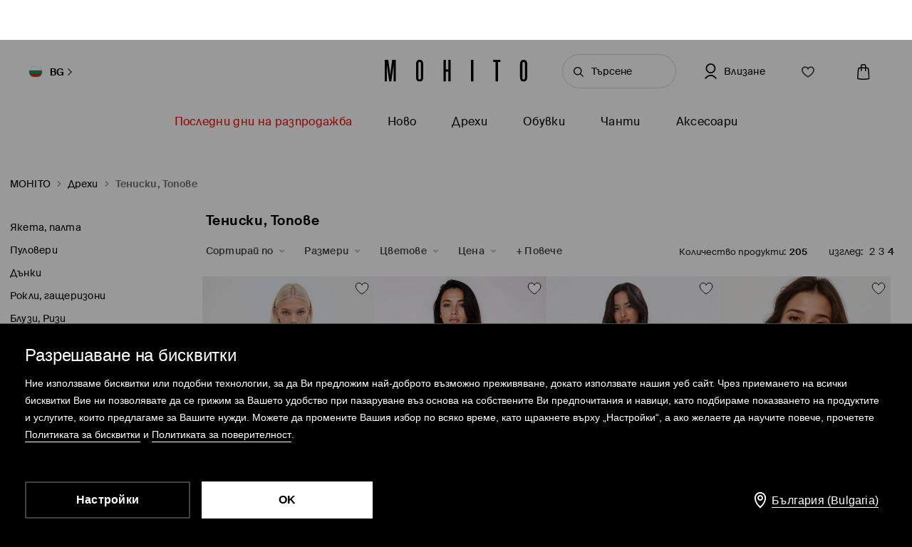

--- FILE ---
content_type: text/css
request_url: https://www.mohito.com/skin/frontend/6.420.1/narch/category/mohito/category.css
body_size: 2695
content:
#content{padding-top:0}.es-category-sidebar-wrapper{display:none}.es-product figure{-webkit-box-orient:vertical;-webkit-box-direction:normal;display:-webkit-box;display:-ms-flexbox;display:flex;-ms-flex-direction:column;flex-direction:column}.es-product figure .es-product-photo{-webkit-box-ordinal-group:2;-ms-flex-order:1;order:1}.es-product figure .es-product-price{-webkit-box-ordinal-group:3;-ms-flex-order:2;font-weight:600;order:2}.es-category-banner{margin-top:10px;overflow:hidden}.es-category-title{-ms-grid-row-align:center;align-self:center;font-size:.9rem;font-weight:600;grid-row:-4;margin:0 0 12px 6px}.es-error-message{margin:9px 0}.es-grid-switchers{color:#222;display:none;font-size:.85rem}.es-grid-switchers .es-grid-switcher+label{cursor:pointer}.es-grid-switchers .es-grid-switcher:checked+label{font-weight:900}.es-grid-switcher{-webkit-appearance:none;-moz-appearance:none;appearance:none;border:none;cursor:pointer;margin:0;width:auto}.es-grid-switcher:hover{cursor:pointer}.es-products{-ms-flex-preferred-size:100%;-ms-flex-line-pack:start;align-content:flex-start;display:-webkit-box;display:-ms-flexbox;display:flex;flex-basis:100%;-ms-flex-wrap:wrap;flex-wrap:wrap;width:auto}.es-product{-ms-flex-preferred-size:calc(100% - 20px);flex-basis:calc(100% - 20px);margin:16px 10px 18px}.es-product figure{margin:0}.es-product-photo{overflow:hidden;padding-top:133.3333333333%;position:relative;width:100%}.es-product-photo>img{bottom:0;height:100%;left:50%;position:absolute;top:0;-webkit-transform:translateX(-50%);transform:translateX(-50%);width:100%}.es-product-price{text-align:center}.es-discount-price{color:#e00}.es-regular-price span{color:#727272;font-size:14.5px;font-weight:400;letter-spacing:.95px;text-decoration:line-through}.es-product-name{margin-top:1px;text-align:center}.es-sticker{margin:0 auto;min-height:12px;padding-top:7px;position:relative}.es-error-message{margin:12px 0 0 6px}.es-category-description{color:#222;font-size:.85rem;letter-spacing:.3px;line-height:20px}@media screen and (min-width:480px){.es-product{-ms-flex-preferred-size:calc(50% - 20px);flex-basis:calc(50% - 20px)}}@media(max-width:768px){.es-category{margin-top:75px;padding:0 10px}.es-category-title{-webkit-box-flex:1;-ms-flex:1 1 100%;flex:1 1 100%;margin-top:15px}.es-category-banner{max-width:calc(100vw - 20px)}.es-error-message{width:100%}}@media(min-width:769px){.es-category{padding-top:125px}.es-category-topbar{-ms-grid-column:1;grid-column:1;-ms-grid-row:2;grid-row:2}.es-grid-switchers{-ms-grid-row-align:center;align-self:center;-ms-grid-column:3;grid-column:3;-ms-grid-row:2;grid-row:2;margin-right:8px;text-align:right}.es-product-quantity{-ms-grid-column:2;grid-column:2;-ms-grid-row:2;grid-row:2;text-align:right}.es-category-banner{-ms-grid-column-span:3;-ms-grid-column:1;grid-column:1/4;-ms-grid-row:1;grid-row:1;margin:6px 18px}.es-error-message{-ms-grid-column:1;grid-column:1;-ms-grid-row:3;grid-row:3}.es-grid-switchers{display:block;margin-right:6px}.es-products{-ms-grid-column-span:3;grid-column-end:span 3;-ms-grid-row:3;grid-row:3}.es-grid-2 .es-product{-ms-flex-preferred-size:calc(50% - 20px);flex-basis:calc(50% - 20px)}.es-grid-3 .es-product{-ms-flex-preferred-size:calc(33.33% - 20px);flex-basis:calc(33.33% - 20px)}.es-grid-4 .es-product{-ms-flex-preferred-size:calc(25% - 20px);flex-basis:calc(25% - 20px)}.es-grid-5 .es-product{-ms-flex-preferred-size:calc(20% - 20px);flex-basis:calc(20% - 20px)}.es-category-description{-ms-grid-column-span:3;grid-column-end:span 3;-ms-grid-row:4;grid-row:4;margin:0 8px}}@media screen and (min-width:1024px){#category #content{overflow:inherit}.es-category-description{margin-top:40px}.es-products{-ms-grid-column-span:3;grid-column-end:span 3;width:auto}.es-filters{-ms-grid-column:1;grid-column:1;-ms-grid-row:2;grid-row:2}.es-product-quantity{-ms-grid-column:2;grid-column:2;-ms-grid-row:2;grid-row:2;text-align:right}}#content.has-expanded-content{max-width:100%}#content.has-expanded-content .es-category-title{font-size:19px;letter-spacing:.57px;line-height:1.58;margin:17px 5px 11px}.es-filters-options.es-filters-prices .es-filters-option{-webkit-box-orient:vertical;-webkit-box-direction:normal;display:-webkit-box;display:-ms-flexbox;display:flex;-ms-flex-direction:column;flex-direction:column}.es-filters-options.es-filters-prices .es-filters-option label{-webkit-box-ordinal-group:1;-ms-flex-order:0;order:0}.es-filters-options.es-filters-prices .es-filters-option label.error{-webkit-box-ordinal-group:3;-ms-flex-order:2;order:2}.es-filters-options.es-filters-prices .es-filters-option input{-webkit-box-ordinal-group:2;-ms-flex-order:1;border:1px solid #aaa;-webkit-box-sizing:border-box;box-sizing:border-box;order:1;padding:6px 9px;width:100%}.es-filters-options.es-filters-prices .es-filters-option input:focus{border-color:#222}.es-filters-options.es-filters-prices .input-wrapper.es-filters-option,.es-filters-options.es-filters-prices label.error{-webkit-box-shadow:none;box-shadow:none}.es-filters-label{color:#222;cursor:pointer;display:-webkit-box;display:-ms-flexbox;display:flex;font-size:.85rem}.es-filters-label:after{background:url([data-uri]) 50%/100%;content:"";display:inline-block;height:16px;margin-left:6px;-webkit-transition:-webkit-transform .175s linear;transition:-webkit-transform .175s linear;transition:transform .175s linear;transition:transform .175s linear,-webkit-transform .175s linear;width:16px}.es-filters-option{-ms-flex-preferred-size:calc(50% - 6px);-webkit-box-sizing:border-box;box-sizing:border-box;color:#222;display:-webkit-box;display:-ms-flexbox;display:flex;flex-basis:calc(50% - 6px);font-size:.85rem;padding:4px 0}.es-filters-option .checkbox,.es-filters-option .radio{-webkit-appearance:none;-moz-appearance:none;appearance:none;cursor:pointer;margin-right:-4px}.es-filters-option .checkbox:after,.es-filters-option .radio:after{border:1px solid #aaa;content:"";display:block;height:12px;line-height:1;width:12px}.es-filters-option .checkbox:after{background:#fff no-repeat}.es-filters-option .checkbox:checked:after{background:#222 url([data-uri]) no-repeat 50%;background-size:9px;border-color:#222}.es-filters-option .radio{border:none;-webkit-box-shadow:none;box-shadow:none}.es-filters-option .radio:after{border-radius:50%}.es-filters-option .radio:checked:after{background:url([data-uri]) no-repeat 50%;background-size:8px 16px;border-color:#222}.es-filters-option .checkbox-label,.es-filters-option .radio-label{cursor:pointer;line-height:1.5;padding:0 12px;width:100%}.es-filters-action{border:1px solid #222;cursor:pointer;font-size:.85rem;font-weight:700;min-width:auto;padding:6px;text-transform:uppercase}.es-filters-action-submit{background-color:#222;border:none;color:#fff;cursor:pointer;height:45px;width:200px}.es-filters-action-submit:disabled{background-color:rgba(37,36,35,.6);cursor:not-allowed}.mobile-now .es-filters label.error{color:#ff1010;display:block;height:auto;position:static;text-align:left;white-space:normal}.mobile-now .es-filters-label.active+.es-filters-options,.mobile-now .es-filters-label[data-children-visibility=true]+.es-filters-options{display:block}.mobile-now .es-filters-option .option-label{color:#aaa;text-transform:uppercase}.mobile-now .es-filters-action-clear{-webkit-box-align:center;-ms-flex-align:center;align-items:center;display:-webkit-box;display:-ms-flexbox;display:flex;font-weight:400}.mobile-now .es-filters-action-clear.btn-normal:before{color:#8c8c8c;content:"×";font-size:1.1rem;margin-right:6px}.mobile-now .es-filters-action-submit:disabled{background-color:rgba(37,36,35,.6);cursor:not-allowed}@media screen and (max-width:1023px){.mobile-now .es-filters-title{-webkit-box-align:baseline;-ms-flex-align:baseline;align-items:baseline;color:#222;cursor:pointer;display:-webkit-box;display:-ms-flexbox;display:flex;font-size:.85rem;padding:12px 6px}.mobile-now .es-filters-title.active{font-weight:700}.mobile-now .es-filters-title:after{background:url([data-uri]) 50%/100%;content:"";display:inline-block;height:11px;margin-left:6px;opacity:.7;-webkit-transition:-webkit-transform .175s linear;transition:-webkit-transform .175s linear;transition:transform .175s linear;transition:transform .175s linear,-webkit-transform .175s linear;width:10px}.mobile-now .es-filters-title.active,.mobile-now .es-filters-title[data-children-visibility=true]{background-color:#fff}.mobile-now .es-filters-title.active+.es-filters-form,.mobile-now .es-filters-title[data-children-visibility=true]+.es-filters-form{display:block;left:0}.mobile-now .es-filters-title.active:after,.mobile-now .es-filters-title[data-children-visibility=true]:after{-webkit-transform:rotate(180deg);transform:rotate(180deg)}.mobile-now .es-filters-form{background-color:#fff;display:none;position:absolute;width:100%;z-index:1}.mobile-now .es-filters-list{-webkit-box-orient:vertical;-webkit-box-direction:normal;display:-webkit-box;display:-ms-flexbox;display:flex;-ms-flex-direction:column;flex-direction:column;letter-spacing:.4px;margin:8px 20px}.mobile-now .es-filters-list .es-filters-actions .es-filters-action{letter-spacing:.4px}.mobile-now .es-filters-group{margin:5px 0}.mobile-now .es-filters-label{-webkit-box-shadow:0 0 0 1px #222;box-shadow:0 0 0 1px #222;-webkit-box-sizing:border-box;box-sizing:border-box;cursor:pointer;display:block;max-width:none;padding:17px;text-align:center;width:100%}.mobile-now .es-filters-label.active:after,.mobile-now .es-filters-label:after{content:none}.mobile-now .es-filters-options{background-color:rgba(50,50,50,.9);-webkit-box-sizing:border-box;box-sizing:border-box;font-size:.85rem;height:calc(100vh - 50px);left:0;overflow:scroll;padding:12px 12px 72px;position:fixed;right:0;top:50px;z-index:1}.mobile-now .es-filters-options .es-filters-actions{background-color:#fff;margin:0;padding:16px 32px}.mobile-now .es-filters-options.es-filters-sortBy{letter-spacing:.4px}.mobile-now .es-filters-option,.mobile-now label.error{background-color:#fff;-webkit-box-shadow:inset 0 -1px 0 0 #e5e5e5;box-shadow:inset 0 -1px 0 0 #e5e5e5;-webkit-box-sizing:border-box;box-sizing:border-box;margin:0;padding:16px 32px}.mobile-now label.error{display:block}.mobile-now .es-filters-option{-webkit-box-pack:justify;-ms-flex-pack:justify;-webkit-box-align:center;-ms-flex-align:center;align-items:center;justify-content:space-between}.mobile-now .es-filters-option .checkbox-label,.mobile-now .es-filters-option .number-label,.mobile-now .es-filters-option .radio-label{-webkit-box-ordinal-group:0;-ms-flex-order:-1;cursor:pointer;font-size:.85rem;letter-spacing:.4px;max-width:none;order:-1;padding:0;width:100%}.mobile-now .es-filters-option .checkbox{border:none}.mobile-now .es-filters-option .checkbox,.mobile-now .es-filters-option .radio{-webkit-tap-highlight-color:transparent;bottom:14px;height:0;position:relative;right:30px;width:0}.mobile-now .es-filters-option .checkbox:after,.mobile-now .es-filters-option .radio:after{border:1px solid #aaa;content:"";display:block;height:25px;line-height:1;margin-right:4px;width:25px}.mobile-now .es-filters-option .checkbox:checked~label,.mobile-now .es-filters-option .radio:checked~label{font-weight:900}.mobile-now .es-filters-option .checkbox:after{background:#fff no-repeat}.mobile-now .es-filters-option .checkbox:checked:after{background:#222 url([data-uri]) no-repeat 50%;background-size:15px;border-color:#222}.mobile-now .es-filters-option .radio{border:none;-webkit-box-shadow:none;box-shadow:none}.mobile-now .es-filters-option .radio:after{border-radius:50%}.mobile-now .es-filters-option .radio:checked:after{background:url([data-uri]) no-repeat 50%;background-size:13px 26.86px;border-color:#222}.mobile-now .es-filters-option .number{font-size:1.2rem;height:40px;width:100%}.mobile-now .es-filters-option .number-label input{max-width:none;width:100%}.mobile-now .es-filters-actions{-webkit-box-pack:justify;-ms-flex-pack:justify;-webkit-box-sizing:border-box;box-sizing:border-box;display:-webkit-box;display:-ms-flexbox;display:flex;justify-content:space-between;margin:8px 0}.mobile-now .es-filters-action{-webkit-box-flex:0;-webkit-box-sizing:border-box;box-sizing:border-box;-ms-flex:0 1 48%;flex:0 1 48%;max-width:none;width:100%}.mobile-now .es-filters-action.es-filters-action-clear,.mobile-now .es-filters-action.es-filters-action-close{background-color:#fff;cursor:pointer;font-size:.85rem}.mobile-now .es-filters-action.es-filters-action-clear{font-size:.63rem;padding:4px 10px}.mobile-now .es-filters-clear{-webkit-box-ordinal-group:0;-ms-flex-order:-1;-webkit-box-pack:end;-ms-flex-pack:end;justify-content:flex-end;order:-1}.mobile-now .es-filters-clear .es-filters-action{-ms-flex-preferred-size:auto;flex-basis:auto;width:auto}.mobile-now .es-filters-actions-main{-ms-flex-wrap:wrap;flex-wrap:wrap}.mobile-now .es-filters-actions-main .error{-webkit-box-flex:1;-ms-flex:1 1 100%;flex:1 1 100%;margin-bottom:4px}}@media screen and (min-width:550px)and (max-width:1023px){.es-filters-group .es-filters-options{top:70px}}@media screen and (min-width:768px)and (max-width:1023px){.mobile-now .es-filters-list{margin:0 auto;width:60%}.mobile-now .es-filters-options .es-filters-actions,.mobile-now .es-filters-options .es-filters-option,.mobile-now .es-filters-options label.error{font-size:.85rem;margin:0 auto;width:65%}}@media screen and (min-width:1024px){.mobile-now .es-filters-form{letter-spacing:.3px}.mobile-now .es-filters{max-width:960px;position:relative}.mobile-now .es-filters-actions-main,.mobile-now .es-filters-title{display:none}.mobile-now .es-filters-list{-webkit-box-align:baseline;-ms-flex-align:baseline;align-items:baseline;display:-webkit-box;display:-ms-flexbox;display:flex;margin-left:-4px}.mobile-now .es-filters-group{position:relative}.mobile-now .es-filters-label{-webkit-box-align:baseline;-ms-flex-align:baseline;align-items:baseline;display:-webkit-box;display:-ms-flexbox;display:flex;margin-right:13px;padding:11px;position:relative;z-index:2}.mobile-now .es-filters-label:after{content:"";display:inline-block;height:11px;margin-left:6px;opacity:.7;-webkit-transition:-webkit-transform .175s linear;transition:-webkit-transform .175s linear;transition:transform .175s linear;transition:transform .175s linear,-webkit-transform .175s linear;width:10px}.mobile-now .es-filters-label.active,.mobile-now .es-filters-label[data-children-visibility=true]{-webkit-box-shadow:inset 1px 0 0 0 #777,inset -1px 0 0 0 #777,inset 0 1px 0 0 #777,inset 0 -1px 0 0 #fff;box-shadow:inset 1px 0 0 0 #777,inset -1px 0 0 0 #777,inset 0 1px 0 0 #777,inset 0 -1px 0 0 #fff;font-weight:700}.mobile-now .es-filters-label.active:after,.mobile-now .es-filters-label[data-children-visibility=true]:after{-webkit-transform:rotate(180deg);transform:rotate(180deg)}.mobile-now .es-filters-options{background-color:#fff;border:1px solid #777;margin-top:-1px;max-height:70vh;min-width:100%;overflow:auto;padding:0 12px 12px;position:absolute;z-index:1}.mobile-now .es-filters-options label.error{margin-bottom:10px}.mobile-now .es-filters-action.btn{letter-spacing:.3px}.mobile-now .es-filters-option{margin:9px 0}.mobile-now .es-filters-option .checkbox-label,.mobile-now .es-filters-option .number-label,.mobile-now .es-filters-option .radio-label{height:auto;min-height:auto}.mobile-now .es-filters-option .checkbox,.mobile-now .es-filters-option .radio{margin:0}.mobile-now .es-filters-option .checkbox:after,.mobile-now .es-filters-option .radio:after{height:16px;width:16px}.mobile-now .es-filters-option .checkbox:checked~label,.mobile-now .es-filters-option .number:checked~label,.mobile-now .es-filters-option .radio:checked~label{font-weight:900;height:auto}.mobile-now .es-filters-action-close{display:none}.mobile-now .es-filters-clear{-ms-flex-item-align:start;align-self:flex-start;margin-left:30px}.mobile-now .es-filters-clear .es-filters-action-clear.btn-normal{background-color:transparent;border:1px solid #000;font-size:.625rem;padding:4px 10px;white-space:nowrap}.mobile-now .es-filters-clear .es-filters-action-clear.btn-normal:hover{background-color:transparent}}

--- FILE ---
content_type: application/javascript
request_url: https://www.mohito.com/skin/frontend/6.420.1/narch/theme/flags/bg-svg.js
body_size: 280
content:
(window.NArchWebpackJsonp=window.NArchWebpackJsonp||[]).push([[577],{"./packages/libs/theme/lib/flag/assets/bg.svg":function(I,i,c){"use strict";c.r(i),i.default="[data-uri]"}}]);